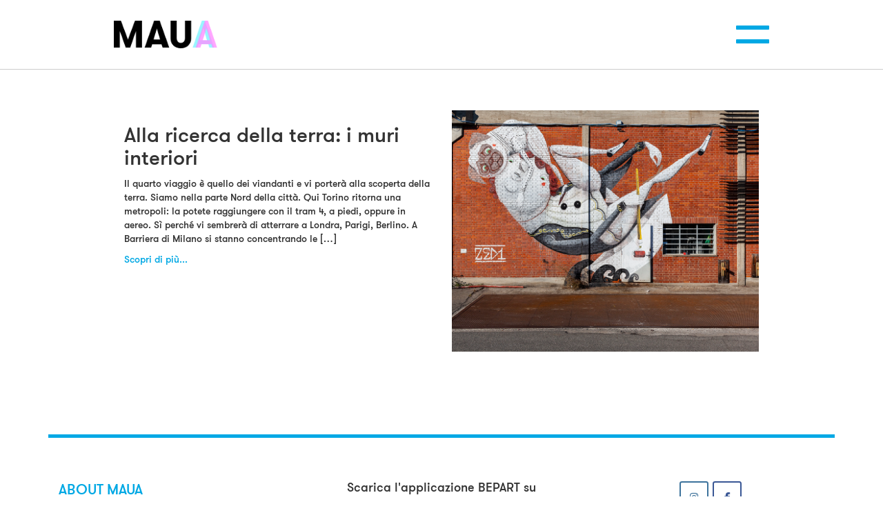

--- FILE ---
content_type: text/html; charset=UTF-8
request_url: https://mauamuseum.com/tag/falchera/
body_size: 8624
content:
<!DOCTYPE html>
<html>
  <head>
    <meta charset="utf-8">
    <meta http-equiv="X-UA-Compatible" content="IE=edge">
    <meta name="viewport" content="width=device-width, initial-scale=1.0, maximum-scale=1.0, user-scalable=no" />
    <meta name="description" content="">
    <meta name="author" content="">
    <meta name='robots' content='index, follow, max-image-preview:large, max-snippet:-1, max-video-preview:-1' />

	<!-- This site is optimized with the Yoast SEO plugin v26.7 - https://yoast.com/wordpress/plugins/seo/ -->
	<title>falchera Archivi - MAUA</title>
	<link rel="canonical" href="https://mauamuseum.com/tag/falchera/" />
	<meta property="og:locale" content="it_IT" />
	<meta property="og:type" content="article" />
	<meta property="og:title" content="falchera Archivi - MAUA" />
	<meta property="og:url" content="https://mauamuseum.com/tag/falchera/" />
	<meta property="og:site_name" content="MAUA" />
	<meta property="og:image" content="https://mauamuseum.com/wp-content/uploads/2019/03/maua-logo-top.png" />
	<meta property="og:image:width" content="180" />
	<meta property="og:image:height" content="120" />
	<meta property="og:image:type" content="image/png" />
	<meta name="twitter:card" content="summary_large_image" />
	<script type="application/ld+json" class="yoast-schema-graph">{"@context":"https://schema.org","@graph":[{"@type":"CollectionPage","@id":"https://mauamuseum.com/tag/falchera/","url":"https://mauamuseum.com/tag/falchera/","name":"falchera Archivi - MAUA","isPartOf":{"@id":"https://mauamuseum.com/#website"},"primaryImageOfPage":{"@id":"https://mauamuseum.com/tag/falchera/#primaryimage"},"image":{"@id":"https://mauamuseum.com/tag/falchera/#primaryimage"},"thumbnailUrl":"https://mauamuseum.com/wp-content/uploads/2019/04/364_ST_Zed1-AR_Daria-Volante-PH_A-Schezzi-F-Anaclerio.jpg","breadcrumb":{"@id":"https://mauamuseum.com/tag/falchera/#breadcrumb"},"inLanguage":"it-IT"},{"@type":"ImageObject","inLanguage":"it-IT","@id":"https://mauamuseum.com/tag/falchera/#primaryimage","url":"https://mauamuseum.com/wp-content/uploads/2019/04/364_ST_Zed1-AR_Daria-Volante-PH_A-Schezzi-F-Anaclerio.jpg","contentUrl":"https://mauamuseum.com/wp-content/uploads/2019/04/364_ST_Zed1-AR_Daria-Volante-PH_A-Schezzi-F-Anaclerio.jpg","width":1080,"height":720},{"@type":"BreadcrumbList","@id":"https://mauamuseum.com/tag/falchera/#breadcrumb","itemListElement":[{"@type":"ListItem","position":1,"name":"Home","item":"https://mauamuseum.com/"},{"@type":"ListItem","position":2,"name":"falchera"}]},{"@type":"WebSite","@id":"https://mauamuseum.com/#website","url":"https://mauamuseum.com/","name":"MAUA","description":"Museo di Arte Urbana Aumentata","publisher":{"@id":"https://mauamuseum.com/#organization"},"potentialAction":[{"@type":"SearchAction","target":{"@type":"EntryPoint","urlTemplate":"https://mauamuseum.com/?s={search_term_string}"},"query-input":{"@type":"PropertyValueSpecification","valueRequired":true,"valueName":"search_term_string"}}],"inLanguage":"it-IT"},{"@type":"Organization","@id":"https://mauamuseum.com/#organization","name":"Maua Museum","url":"https://mauamuseum.com/","logo":{"@type":"ImageObject","inLanguage":"it-IT","@id":"https://mauamuseum.com/#/schema/logo/image/","url":"https://mauamuseum.com/wp-content/uploads/2019/03/maua-logo-top.png","contentUrl":"https://mauamuseum.com/wp-content/uploads/2019/03/maua-logo-top.png","width":180,"height":120,"caption":"Maua Museum"},"image":{"@id":"https://mauamuseum.com/#/schema/logo/image/"},"sameAs":["https://www.facebook.com/MAUA.museo.arte.urbana.aumentata/"]}]}</script>
	<!-- / Yoast SEO plugin. -->


<link rel="alternate" type="application/rss+xml" title="MAUA &raquo; Feed" href="https://mauamuseum.com/feed/" />
<link rel="alternate" type="application/rss+xml" title="MAUA &raquo; Feed dei commenti" href="https://mauamuseum.com/comments/feed/" />
<link rel="alternate" type="application/rss+xml" title="MAUA &raquo; falchera Feed del tag" href="https://mauamuseum.com/tag/falchera/feed/" />
<style id='wp-img-auto-sizes-contain-inline-css' type='text/css'>
img:is([sizes=auto i],[sizes^="auto," i]){contain-intrinsic-size:3000px 1500px}
/*# sourceURL=wp-img-auto-sizes-contain-inline-css */
</style>
<style id='wp-block-library-inline-css' type='text/css'>
:root{--wp-block-synced-color:#7a00df;--wp-block-synced-color--rgb:122,0,223;--wp-bound-block-color:var(--wp-block-synced-color);--wp-editor-canvas-background:#ddd;--wp-admin-theme-color:#007cba;--wp-admin-theme-color--rgb:0,124,186;--wp-admin-theme-color-darker-10:#006ba1;--wp-admin-theme-color-darker-10--rgb:0,107,160.5;--wp-admin-theme-color-darker-20:#005a87;--wp-admin-theme-color-darker-20--rgb:0,90,135;--wp-admin-border-width-focus:2px}@media (min-resolution:192dpi){:root{--wp-admin-border-width-focus:1.5px}}.wp-element-button{cursor:pointer}:root .has-very-light-gray-background-color{background-color:#eee}:root .has-very-dark-gray-background-color{background-color:#313131}:root .has-very-light-gray-color{color:#eee}:root .has-very-dark-gray-color{color:#313131}:root .has-vivid-green-cyan-to-vivid-cyan-blue-gradient-background{background:linear-gradient(135deg,#00d084,#0693e3)}:root .has-purple-crush-gradient-background{background:linear-gradient(135deg,#34e2e4,#4721fb 50%,#ab1dfe)}:root .has-hazy-dawn-gradient-background{background:linear-gradient(135deg,#faaca8,#dad0ec)}:root .has-subdued-olive-gradient-background{background:linear-gradient(135deg,#fafae1,#67a671)}:root .has-atomic-cream-gradient-background{background:linear-gradient(135deg,#fdd79a,#004a59)}:root .has-nightshade-gradient-background{background:linear-gradient(135deg,#330968,#31cdcf)}:root .has-midnight-gradient-background{background:linear-gradient(135deg,#020381,#2874fc)}:root{--wp--preset--font-size--normal:16px;--wp--preset--font-size--huge:42px}.has-regular-font-size{font-size:1em}.has-larger-font-size{font-size:2.625em}.has-normal-font-size{font-size:var(--wp--preset--font-size--normal)}.has-huge-font-size{font-size:var(--wp--preset--font-size--huge)}.has-text-align-center{text-align:center}.has-text-align-left{text-align:left}.has-text-align-right{text-align:right}.has-fit-text{white-space:nowrap!important}#end-resizable-editor-section{display:none}.aligncenter{clear:both}.items-justified-left{justify-content:flex-start}.items-justified-center{justify-content:center}.items-justified-right{justify-content:flex-end}.items-justified-space-between{justify-content:space-between}.screen-reader-text{border:0;clip-path:inset(50%);height:1px;margin:-1px;overflow:hidden;padding:0;position:absolute;width:1px;word-wrap:normal!important}.screen-reader-text:focus{background-color:#ddd;clip-path:none;color:#444;display:block;font-size:1em;height:auto;left:5px;line-height:normal;padding:15px 23px 14px;text-decoration:none;top:5px;width:auto;z-index:100000}html :where(.has-border-color){border-style:solid}html :where([style*=border-top-color]){border-top-style:solid}html :where([style*=border-right-color]){border-right-style:solid}html :where([style*=border-bottom-color]){border-bottom-style:solid}html :where([style*=border-left-color]){border-left-style:solid}html :where([style*=border-width]){border-style:solid}html :where([style*=border-top-width]){border-top-style:solid}html :where([style*=border-right-width]){border-right-style:solid}html :where([style*=border-bottom-width]){border-bottom-style:solid}html :where([style*=border-left-width]){border-left-style:solid}html :where(img[class*=wp-image-]){height:auto;max-width:100%}:where(figure){margin:0 0 1em}html :where(.is-position-sticky){--wp-admin--admin-bar--position-offset:var(--wp-admin--admin-bar--height,0px)}@media screen and (max-width:600px){html :where(.is-position-sticky){--wp-admin--admin-bar--position-offset:0px}}

/*# sourceURL=wp-block-library-inline-css */
</style><style id='global-styles-inline-css' type='text/css'>
:root{--wp--preset--aspect-ratio--square: 1;--wp--preset--aspect-ratio--4-3: 4/3;--wp--preset--aspect-ratio--3-4: 3/4;--wp--preset--aspect-ratio--3-2: 3/2;--wp--preset--aspect-ratio--2-3: 2/3;--wp--preset--aspect-ratio--16-9: 16/9;--wp--preset--aspect-ratio--9-16: 9/16;--wp--preset--color--black: #000000;--wp--preset--color--cyan-bluish-gray: #abb8c3;--wp--preset--color--white: #ffffff;--wp--preset--color--pale-pink: #f78da7;--wp--preset--color--vivid-red: #cf2e2e;--wp--preset--color--luminous-vivid-orange: #ff6900;--wp--preset--color--luminous-vivid-amber: #fcb900;--wp--preset--color--light-green-cyan: #7bdcb5;--wp--preset--color--vivid-green-cyan: #00d084;--wp--preset--color--pale-cyan-blue: #8ed1fc;--wp--preset--color--vivid-cyan-blue: #0693e3;--wp--preset--color--vivid-purple: #9b51e0;--wp--preset--gradient--vivid-cyan-blue-to-vivid-purple: linear-gradient(135deg,rgb(6,147,227) 0%,rgb(155,81,224) 100%);--wp--preset--gradient--light-green-cyan-to-vivid-green-cyan: linear-gradient(135deg,rgb(122,220,180) 0%,rgb(0,208,130) 100%);--wp--preset--gradient--luminous-vivid-amber-to-luminous-vivid-orange: linear-gradient(135deg,rgb(252,185,0) 0%,rgb(255,105,0) 100%);--wp--preset--gradient--luminous-vivid-orange-to-vivid-red: linear-gradient(135deg,rgb(255,105,0) 0%,rgb(207,46,46) 100%);--wp--preset--gradient--very-light-gray-to-cyan-bluish-gray: linear-gradient(135deg,rgb(238,238,238) 0%,rgb(169,184,195) 100%);--wp--preset--gradient--cool-to-warm-spectrum: linear-gradient(135deg,rgb(74,234,220) 0%,rgb(151,120,209) 20%,rgb(207,42,186) 40%,rgb(238,44,130) 60%,rgb(251,105,98) 80%,rgb(254,248,76) 100%);--wp--preset--gradient--blush-light-purple: linear-gradient(135deg,rgb(255,206,236) 0%,rgb(152,150,240) 100%);--wp--preset--gradient--blush-bordeaux: linear-gradient(135deg,rgb(254,205,165) 0%,rgb(254,45,45) 50%,rgb(107,0,62) 100%);--wp--preset--gradient--luminous-dusk: linear-gradient(135deg,rgb(255,203,112) 0%,rgb(199,81,192) 50%,rgb(65,88,208) 100%);--wp--preset--gradient--pale-ocean: linear-gradient(135deg,rgb(255,245,203) 0%,rgb(182,227,212) 50%,rgb(51,167,181) 100%);--wp--preset--gradient--electric-grass: linear-gradient(135deg,rgb(202,248,128) 0%,rgb(113,206,126) 100%);--wp--preset--gradient--midnight: linear-gradient(135deg,rgb(2,3,129) 0%,rgb(40,116,252) 100%);--wp--preset--font-size--small: 13px;--wp--preset--font-size--medium: 20px;--wp--preset--font-size--large: 36px;--wp--preset--font-size--x-large: 42px;--wp--preset--spacing--20: 0.44rem;--wp--preset--spacing--30: 0.67rem;--wp--preset--spacing--40: 1rem;--wp--preset--spacing--50: 1.5rem;--wp--preset--spacing--60: 2.25rem;--wp--preset--spacing--70: 3.38rem;--wp--preset--spacing--80: 5.06rem;--wp--preset--shadow--natural: 6px 6px 9px rgba(0, 0, 0, 0.2);--wp--preset--shadow--deep: 12px 12px 50px rgba(0, 0, 0, 0.4);--wp--preset--shadow--sharp: 6px 6px 0px rgba(0, 0, 0, 0.2);--wp--preset--shadow--outlined: 6px 6px 0px -3px rgb(255, 255, 255), 6px 6px rgb(0, 0, 0);--wp--preset--shadow--crisp: 6px 6px 0px rgb(0, 0, 0);}:where(.is-layout-flex){gap: 0.5em;}:where(.is-layout-grid){gap: 0.5em;}body .is-layout-flex{display: flex;}.is-layout-flex{flex-wrap: wrap;align-items: center;}.is-layout-flex > :is(*, div){margin: 0;}body .is-layout-grid{display: grid;}.is-layout-grid > :is(*, div){margin: 0;}:where(.wp-block-columns.is-layout-flex){gap: 2em;}:where(.wp-block-columns.is-layout-grid){gap: 2em;}:where(.wp-block-post-template.is-layout-flex){gap: 1.25em;}:where(.wp-block-post-template.is-layout-grid){gap: 1.25em;}.has-black-color{color: var(--wp--preset--color--black) !important;}.has-cyan-bluish-gray-color{color: var(--wp--preset--color--cyan-bluish-gray) !important;}.has-white-color{color: var(--wp--preset--color--white) !important;}.has-pale-pink-color{color: var(--wp--preset--color--pale-pink) !important;}.has-vivid-red-color{color: var(--wp--preset--color--vivid-red) !important;}.has-luminous-vivid-orange-color{color: var(--wp--preset--color--luminous-vivid-orange) !important;}.has-luminous-vivid-amber-color{color: var(--wp--preset--color--luminous-vivid-amber) !important;}.has-light-green-cyan-color{color: var(--wp--preset--color--light-green-cyan) !important;}.has-vivid-green-cyan-color{color: var(--wp--preset--color--vivid-green-cyan) !important;}.has-pale-cyan-blue-color{color: var(--wp--preset--color--pale-cyan-blue) !important;}.has-vivid-cyan-blue-color{color: var(--wp--preset--color--vivid-cyan-blue) !important;}.has-vivid-purple-color{color: var(--wp--preset--color--vivid-purple) !important;}.has-black-background-color{background-color: var(--wp--preset--color--black) !important;}.has-cyan-bluish-gray-background-color{background-color: var(--wp--preset--color--cyan-bluish-gray) !important;}.has-white-background-color{background-color: var(--wp--preset--color--white) !important;}.has-pale-pink-background-color{background-color: var(--wp--preset--color--pale-pink) !important;}.has-vivid-red-background-color{background-color: var(--wp--preset--color--vivid-red) !important;}.has-luminous-vivid-orange-background-color{background-color: var(--wp--preset--color--luminous-vivid-orange) !important;}.has-luminous-vivid-amber-background-color{background-color: var(--wp--preset--color--luminous-vivid-amber) !important;}.has-light-green-cyan-background-color{background-color: var(--wp--preset--color--light-green-cyan) !important;}.has-vivid-green-cyan-background-color{background-color: var(--wp--preset--color--vivid-green-cyan) !important;}.has-pale-cyan-blue-background-color{background-color: var(--wp--preset--color--pale-cyan-blue) !important;}.has-vivid-cyan-blue-background-color{background-color: var(--wp--preset--color--vivid-cyan-blue) !important;}.has-vivid-purple-background-color{background-color: var(--wp--preset--color--vivid-purple) !important;}.has-black-border-color{border-color: var(--wp--preset--color--black) !important;}.has-cyan-bluish-gray-border-color{border-color: var(--wp--preset--color--cyan-bluish-gray) !important;}.has-white-border-color{border-color: var(--wp--preset--color--white) !important;}.has-pale-pink-border-color{border-color: var(--wp--preset--color--pale-pink) !important;}.has-vivid-red-border-color{border-color: var(--wp--preset--color--vivid-red) !important;}.has-luminous-vivid-orange-border-color{border-color: var(--wp--preset--color--luminous-vivid-orange) !important;}.has-luminous-vivid-amber-border-color{border-color: var(--wp--preset--color--luminous-vivid-amber) !important;}.has-light-green-cyan-border-color{border-color: var(--wp--preset--color--light-green-cyan) !important;}.has-vivid-green-cyan-border-color{border-color: var(--wp--preset--color--vivid-green-cyan) !important;}.has-pale-cyan-blue-border-color{border-color: var(--wp--preset--color--pale-cyan-blue) !important;}.has-vivid-cyan-blue-border-color{border-color: var(--wp--preset--color--vivid-cyan-blue) !important;}.has-vivid-purple-border-color{border-color: var(--wp--preset--color--vivid-purple) !important;}.has-vivid-cyan-blue-to-vivid-purple-gradient-background{background: var(--wp--preset--gradient--vivid-cyan-blue-to-vivid-purple) !important;}.has-light-green-cyan-to-vivid-green-cyan-gradient-background{background: var(--wp--preset--gradient--light-green-cyan-to-vivid-green-cyan) !important;}.has-luminous-vivid-amber-to-luminous-vivid-orange-gradient-background{background: var(--wp--preset--gradient--luminous-vivid-amber-to-luminous-vivid-orange) !important;}.has-luminous-vivid-orange-to-vivid-red-gradient-background{background: var(--wp--preset--gradient--luminous-vivid-orange-to-vivid-red) !important;}.has-very-light-gray-to-cyan-bluish-gray-gradient-background{background: var(--wp--preset--gradient--very-light-gray-to-cyan-bluish-gray) !important;}.has-cool-to-warm-spectrum-gradient-background{background: var(--wp--preset--gradient--cool-to-warm-spectrum) !important;}.has-blush-light-purple-gradient-background{background: var(--wp--preset--gradient--blush-light-purple) !important;}.has-blush-bordeaux-gradient-background{background: var(--wp--preset--gradient--blush-bordeaux) !important;}.has-luminous-dusk-gradient-background{background: var(--wp--preset--gradient--luminous-dusk) !important;}.has-pale-ocean-gradient-background{background: var(--wp--preset--gradient--pale-ocean) !important;}.has-electric-grass-gradient-background{background: var(--wp--preset--gradient--electric-grass) !important;}.has-midnight-gradient-background{background: var(--wp--preset--gradient--midnight) !important;}.has-small-font-size{font-size: var(--wp--preset--font-size--small) !important;}.has-medium-font-size{font-size: var(--wp--preset--font-size--medium) !important;}.has-large-font-size{font-size: var(--wp--preset--font-size--large) !important;}.has-x-large-font-size{font-size: var(--wp--preset--font-size--x-large) !important;}
/*# sourceURL=global-styles-inline-css */
</style>

<style id='classic-theme-styles-inline-css' type='text/css'>
/*! This file is auto-generated */
.wp-block-button__link{color:#fff;background-color:#32373c;border-radius:9999px;box-shadow:none;text-decoration:none;padding:calc(.667em + 2px) calc(1.333em + 2px);font-size:1.125em}.wp-block-file__button{background:#32373c;color:#fff;text-decoration:none}
/*# sourceURL=/wp-includes/css/classic-themes.min.css */
</style>
<link rel='stylesheet' id='bootstrap-css' href='https://mauamuseum.com/wp-content/themes/maua/assets/css/bootstrap.css?ver=6.9' type='text/css' media='all' />
<link rel='stylesheet' id='bootstrap-theme-css' href='https://mauamuseum.com/wp-content/themes/maua/assets/css/bootstrap-theme.css?ver=6.9' type='text/css' media='all' />
<link rel='stylesheet' id='owl-carousel-css' href='https://mauamuseum.com/wp-content/themes/maua/assets/plugin/dist/assets/owl.carousel.min.css?ver=6.9' type='text/css' media='all' />
<link rel='stylesheet' id='owl-carousel-theme-css' href='https://mauamuseum.com/wp-content/themes/maua/assets/plugin/dist/assets/owl.theme.default.min.css?ver=6.9' type='text/css' media='all' />
<link rel='stylesheet' id='maua-css' href='https://mauamuseum.com/wp-content/themes/maua/style.css?ver=6.9' type='text/css' media='all' />
<!--n2css--><!--n2js--><script type="text/javascript" id="jquery-core-js-extra">
/* <![CDATA[ */
var maua_ajax = {"ajaxurl":"https://mauamuseum.com/wp-admin/admin-ajax.php"};
//# sourceURL=jquery-core-js-extra
/* ]]> */
</script>
<script type="text/javascript" src="https://mauamuseum.com/wp-includes/js/jquery/jquery.min.js?ver=3.7.1" id="jquery-core-js"></script>
<script type="text/javascript" src="https://mauamuseum.com/wp-includes/js/jquery/jquery-migrate.min.js?ver=3.4.1" id="jquery-migrate-js"></script>
<link rel="https://api.w.org/" href="https://mauamuseum.com/wp-json/" /><link rel="alternate" title="JSON" type="application/json" href="https://mauamuseum.com/wp-json/wp/v2/tags/97" /><link rel="EditURI" type="application/rsd+xml" title="RSD" href="https://mauamuseum.com/xmlrpc.php?rsd" />
<meta name="generator" content="WordPress 6.9" />
<link rel="icon" href="https://mauamuseum.com/wp-content/uploads/2019/03/cropped-maua-logo-top-1-32x32.png" sizes="32x32" />
<link rel="icon" href="https://mauamuseum.com/wp-content/uploads/2019/03/cropped-maua-logo-top-1-192x192.png" sizes="192x192" />
<link rel="apple-touch-icon" href="https://mauamuseum.com/wp-content/uploads/2019/03/cropped-maua-logo-top-1-180x180.png" />
<meta name="msapplication-TileImage" content="https://mauamuseum.com/wp-content/uploads/2019/03/cropped-maua-logo-top-1-270x270.png" />
    <!-- HTML5 shim and Respond.js for IE8 support of HTML5 elements and media queries -->
    <!--[if lt IE 9]>
      <script src="https://oss.maxcdn.com/html5shiv/3.7.3/html5shiv.min.js"></script>
      <script src="https://oss.maxcdn.com/respond/1.4.2/respond.min.js"></script>
    <![endif]-->
    <script id="mcjs">!function(c,h,i,m,p){m=c.createElement(h),p=c.getElementsByTagName(h)[0],m.async=1,m.src=i,p.parentNode.insertBefore(m,p)}(document,"script","https://chimpstatic.com/mcjs-connected/js/users/56936022439afa5e8876d8471/f42ddf1ff333a32ccbee6b653.js");</script>
  <link rel='stylesheet' id='sow-headline-default-c93d0ad5bdeb-css' href='https://mauamuseum.com/wp-content/uploads/siteorigin-widgets/sow-headline-default-c93d0ad5bdeb.css?ver=6.9' type='text/css' media='all' />
<link rel='stylesheet' id='sow-image-default-c67d20f9f743-css' href='https://mauamuseum.com/wp-content/uploads/siteorigin-widgets/sow-image-default-c67d20f9f743.css?ver=6.9' type='text/css' media='all' />
<link rel='stylesheet' id='sow-social-media-buttons-wire-d92302a541b8-css' href='https://mauamuseum.com/wp-content/uploads/siteorigin-widgets/sow-social-media-buttons-wire-d92302a541b8.css?ver=6.9' type='text/css' media='all' />
<link rel='stylesheet' id='siteorigin-widget-icon-font-fontawesome-css' href='https://mauamuseum.com/wp-content/plugins/so-widgets-bundle/icons/fontawesome/style.css?ver=6.9' type='text/css' media='all' />
<link rel='stylesheet' id='siteorigin-panels-front-css' href='https://mauamuseum.com/wp-content/plugins/siteorigin-panels/css/front-flex.min.css?ver=2.33.5' type='text/css' media='all' />
</head>

  <body class=" loading">
    <div id="loading">
      <div class="loader text-center"><div class="lds-ring"><div></div><div></div><div></div><div></div></div></div>
    </div>
    <nav class="navbar navbar-fixed-top main-nav">
      <div class="container">
        <div class="navbar-header">
          <button class="navbar-toggle collapsed" type="button" data-target="#modalNavigation" data-toggle="modal">
            <span class="sr-only">Toggle navigation</span>
            <span class="icon-bar top-bar"></span>
            <span class="icon-bar middle-bar"></span>
            <span class="icon-bar bottom-bar"></span>
          </button>
          <a class="navbar-brand" href="https://mauamuseum.com">
            <img src="https://mauamuseum.com/wp-content/uploads/2019/03/maua-logo-top.png" alt="logo">          </a>
        </div>
      </div>
    </nav>
    <div class="modal fade modal-fullscreen-menu" id="modalNavigation" role="dialog" tabindex="-1">
      <div class="modal-dialog">
        <nav id="menu-menu-1" class="list-group"><a class="list-group-item" href="https://mauamuseum.com/about-us/">About MAUA</a>
<a class="list-group-item" href="/cities/">MAUA in città</a>
<a class="list-group-item" href="https://mauamuseum.com/works/">Le Opere</a>
<a class="list-group-item" href="https://mauamuseum.com/news/">News</a>
<a class="list-group-item" href="https://mauamuseum.com/contatti/">Contatti</a>
</nav>        <br>
        <!--
        <nav class="lang-selector">
          <a href="#">ITA</a> / <span>ENG</span>
        </nav>
        -->
      </div>
    </div>
  <section class="site-content-area">
    <div class="archive container">
              <div class="row article-loop">
	<div class="col-md-6">
		<h2 class="article-title">
			Alla ricerca della terra: i muri interiori		</h2>
		<div class="article-excerpt">
			<p>Il quarto viaggio è quello dei viandanti e vi porterà alla scoperta della terra. Siamo nella parte Nord della città. Qui Torino ritorna una metropoli: la potete raggiungere con il tram 4, a piedi, oppure in aereo. Sì perché vi sembrerà di atterrare a Londra, Parigi, Berlino. A Barriera di Milano si stanno concentrando le [&hellip;]</p>
		</div>
		<a href="https://mauamuseum.com/alla-ricerca-della-terra-i-muri-interiori/">
			Scopri di più...		</a>
	</div>
	<div class="col-md-6">
		<div class="article-thumb">
			<img width="1080" height="720" src="https://mauamuseum.com/wp-content/uploads/2019/04/364_ST_Zed1-AR_Daria-Volante-PH_A-Schezzi-F-Anaclerio.jpg" class="attachment-post-thumbnail size-post-thumbnail wp-post-image" alt="" decoding="async" fetchpriority="high" srcset="https://mauamuseum.com/wp-content/uploads/2019/04/364_ST_Zed1-AR_Daria-Volante-PH_A-Schezzi-F-Anaclerio.jpg 1080w, https://mauamuseum.com/wp-content/uploads/2019/04/364_ST_Zed1-AR_Daria-Volante-PH_A-Schezzi-F-Anaclerio-300x200.jpg 300w, https://mauamuseum.com/wp-content/uploads/2019/04/364_ST_Zed1-AR_Daria-Volante-PH_A-Schezzi-F-Anaclerio-768x512.jpg 768w, https://mauamuseum.com/wp-content/uploads/2019/04/364_ST_Zed1-AR_Daria-Volante-PH_A-Schezzi-F-Anaclerio-1024x683.jpg 1024w, https://mauamuseum.com/wp-content/uploads/2019/04/364_ST_Zed1-AR_Daria-Volante-PH_A-Schezzi-F-Anaclerio-272x182.jpg 272w" sizes="(max-width: 1080px) 100vw, 1080px" />		</div>
	</div>
</div>          </div>
  </section>
  <script type="text/javascript">
    jQuery($ => {
      $('.filters select').change(function(e) {
        $('.filters').submit();
      });
      $('.filters').submit(function(e) {
        e.preventDefault();
        let data = $(this).find(':input').filter((index, element) => {
            return $(element).val() != '';
        }).serialize();
        let url = location.protocol + '//' + location.host + location.pathname + '?' + data;
        $('.page').load(url+' .article-loop');
        location.hash = data;
      });
      if(location.hash) {
        let url = location.protocol + '//' + location.host + location.pathname + '?' + location.hash.substr(1);
        location.hash.substr(1).split('&').forEach(el => {
          let t = el.split('=');
          $(`[name="${t[0]}"]`).val(urlDecode(t[1]));
        });
        $('.page').load(url+' .article-loop');
      }
    });
  </script>
    <footer class="container">
      <div class="row">
        <div class="col-md-12">
          <div id="siteorigin-panels-builder-2" class="widget widget_siteorigin-panels-builder"><div id="pl-w5ca79c935f05a"  class="panel-layout" ><div id="pg-w5ca79c935f05a-0"  class="panel-grid panel-no-style" ><div id="pgc-w5ca79c935f05a-0-0"  class="panel-grid-cell" ><div id="panel-w5ca79c935f05a-0-0-0" class="so-panel widget widget_nav_menu panel-first-child panel-last-child" data-index="0" ><div class="footer-menu panel-widget-style panel-widget-style-for-w5ca79c935f05a-0-0-0" ><div class="menu-menu-1-container"><ul id="menu-menu-2" class="menu"><li class="menu-item menu-item-type-post_type menu-item-object-page menu-item-399"><a href="https://mauamuseum.com/about-us/">About MAUA</a></li>
<li class="menu-item menu-item-type-custom menu-item-object-custom menu-item-531"><a href="/cities/">MAUA in città</a></li>
<li class="menu-item menu-item-type-post_type_archive menu-item-object-work menu-item-408"><a href="https://mauamuseum.com/works/">Le Opere</a></li>
<li class="menu-item menu-item-type-post_type menu-item-object-page current_page_parent menu-item-537"><a href="https://mauamuseum.com/news/">News</a></li>
<li class="menu-item menu-item-type-post_type menu-item-object-page menu-item-534"><a href="https://mauamuseum.com/contatti/">Contatti</a></li>
</ul></div></div></div></div><div id="pgc-w5ca79c935f05a-0-1"  class="panel-grid-cell" ><div id="panel-w5ca79c935f05a-0-1-0" class="so-panel widget widget_sow-headline panel-first-child" data-index="1" ><div
			
			class="so-widget-sow-headline so-widget-sow-headline-default-c93d0ad5bdeb"
			
		><div class="sow-headline-container ">
							<h4 class="sow-headline">
						Scarica l'applicazione BEPART su						</h4>
						</div>
</div></div><div id="panel-w5ca79c935f05a-0-1-1" class="so-panel widget widget_sow-image" data-index="2" ><div class="panel-widget-style panel-widget-style-for-w5ca79c935f05a-0-1-1" ><div
			
			class="so-widget-sow-image so-widget-sow-image-default-c67d20f9f743"
			
		>
<div class="sow-image-container">
			<a href="https://play.google.com/store/apps/details?id=com.Bepart.BepartApp"
			target="_blank" rel="noopener noreferrer" 		>
			<img 
	src="https://mauamuseum.com/wp-content/uploads/2019/04/google-play.png" width="342" height="120" srcset="https://mauamuseum.com/wp-content/uploads/2019/04/google-play.png 342w, https://mauamuseum.com/wp-content/uploads/2019/04/google-play-300x105.png 300w" sizes="(max-width: 342px) 100vw, 342px" alt="" decoding="async" loading="lazy" 		class="so-widget-image"/>
			</a></div>

</div></div></div><div id="panel-w5ca79c935f05a-0-1-2" class="so-panel widget widget_sow-image panel-last-child" data-index="3" ><div class="panel-widget-style panel-widget-style-for-w5ca79c935f05a-0-1-2" ><div
			
			class="so-widget-sow-image so-widget-sow-image-default-c67d20f9f743"
			
		>
<div class="sow-image-container">
			<a href="https://itunes.apple.com/it/app/bepart/id1038423533?mt=8#"
			target="_blank" rel="noopener noreferrer" 		>
			<img 
	src="https://mauamuseum.com/wp-content/uploads/2019/04/app-store.png" width="342" height="120" srcset="https://mauamuseum.com/wp-content/uploads/2019/04/app-store.png 342w, https://mauamuseum.com/wp-content/uploads/2019/04/app-store-300x105.png 300w" sizes="(max-width: 342px) 100vw, 342px" alt="" decoding="async" loading="lazy" 		class="so-widget-image"/>
			</a></div>

</div></div></div></div><div id="pgc-w5ca79c935f05a-0-2"  class="panel-grid-cell" ><div id="panel-w5ca79c935f05a-0-2-0" class="so-panel widget widget_sow-social-media-buttons panel-first-child" data-index="4" ><div
			
			class="so-widget-sow-social-media-buttons so-widget-sow-social-media-buttons-wire-d92302a541b8"
			
		>

<div class="social-media-button-container">
	
		<a 
		class="ow-button-hover sow-social-media-button-instagram-0 sow-social-media-button" title="MAUA on Instagram" aria-label="MAUA on Instagram" target="_blank" rel="noopener noreferrer" href="https://www.instagram.com/maua.museum/" 		>
			<span>
								<span class="sow-icon-fontawesome sow-fab" data-sow-icon="&#xf16d;"
		 
		aria-hidden="true"></span>							</span>
		</a>
	
		<a 
		class="ow-button-hover sow-social-media-button-facebook-0 sow-social-media-button" title="MAUA on Facebook" aria-label="MAUA on Facebook" target="_blank" rel="noopener noreferrer" href="https://www.facebook.com/MAUA.museo.arte.urbana.aumentata/" 		>
			<span>
								<span class="sow-icon-fontawesome sow-fab" data-sow-icon="&#xf39e;"
		 
		aria-hidden="true"></span>							</span>
		</a>
	</div>
</div></div><div id="panel-w5ca79c935f05a-0-2-1" class="so-panel widget widget_sow-editor" data-index="5" ><div
			
			class="so-widget-sow-editor so-widget-sow-editor-base"
			
		>
<div class="siteorigin-widget-tinymce textwidget">
	<h4 style="text-align: center;">Iscriviti alla newsletter di Maua per tenerti sempre informato sulle ultime novità.<br />
Inserisci qui sotto il tuo indirizzo e-mail</h4>
</div>
</div></div><div id="panel-w5ca79c935f05a-0-2-2" class="widget_text so-panel widget widget_custom_html panel-last-child" data-index="6" ><div class="textwidget custom-html-widget"><!-- Begin Mailchimp Signup Form -->
<link href="//cdn-images.mailchimp.com/embedcode/horizontal-slim-10_7.css" rel="stylesheet" type="text/css">
<style type="text/css">
	#mc_embed_signup{background:#fff; clear:left; font:14px Helvetica,Arial,sans-serif; width:100%;}
	#mc-embedded-subscribe-form input[type="checkbox"]{display: inline; width: auto;margin-right: 10px;}
	#mergeRow-gdpr {margin-top: 20px;}
	#mergeRow-gdpr fieldset label {font-weight: normal;}
	#mc-embedded-subscribe-form .mc_fieldset{border:none;min-height: 0px;padding-bottom:0px;}
</style>
<div id="mc_embed_signup">
<form action="https://bepart.us11.list-manage.com/subscribe/post?u=56936022439afa5e8876d8471&amp;id=b6bf22f437" method="post" id="mc-embedded-subscribe-form" name="mc-embedded-subscribe-form" class="validate" target="_blank" novalidate>
	<div id="mc_embed_signup_scroll">
		<input type="email" value="" name="EMAIL" class="email" id="mce-EMAIL" placeholder="email address" required>
			<div style="position: absolute; left: -5000px;" aria-hidden="true"><input type="text" name="b_56936022439afa5e8876d8471_b6bf22f437" tabindex="-1" value=""></div>
			<div class="clear"><input type="submit" value="Subscribe" name="subscribe" id="mc-embedded-subscribe" class="button"></div>
	</div>
</form>
</div>
</div></div></div></div></div></div>        </div>
      </div>
      <br>
      <br>
      <div class="row">
        <div class="col-md-12 text-center">
          <p class="copyright">
            <p><strong> Bepart &#8211; Società Cooperativa Impresa Sociale</strong><br />
Viale Liguria, 23 &#8211; 20143 Milano &#8211; P.I. e C.F. 08720810962</p>
          </p>
        </div>
      </div>
    </footer>
    <script type="speculationrules">
{"prefetch":[{"source":"document","where":{"and":[{"href_matches":"/*"},{"not":{"href_matches":["/wp-*.php","/wp-admin/*","/wp-content/uploads/*","/wp-content/*","/wp-content/plugins/*","/wp-content/themes/maua/*","/*\\?(.+)"]}},{"not":{"selector_matches":"a[rel~=\"nofollow\"]"}},{"not":{"selector_matches":".no-prefetch, .no-prefetch a"}}]},"eagerness":"conservative"}]}
</script>
<style media="all" id="siteorigin-panels-layouts-footer">/* Layout w5ca79c935f05a */ #pgc-w5ca79c935f05a-0-0 , #pgc-w5ca79c935f05a-0-1 , #pgc-w5ca79c935f05a-0-2 { width:33.3333%;width:calc(33.3333% - ( 0.66666666666667 * 30px ) ) } #pl-w5ca79c935f05a .so-panel { margin-bottom:30px } #pl-w5ca79c935f05a .so-panel:last-of-type { margin-bottom:0px } #pg-w5ca79c935f05a-0.panel-has-style > .panel-row-style, #pg-w5ca79c935f05a-0.panel-no-style { -webkit-align-items:flex-start;align-items:flex-start } #panel-w5ca79c935f05a-0-1-1> .panel-widget-style , #panel-w5ca79c935f05a-0-1-2> .panel-widget-style { width:150px;margin:auto } @media (max-width:780px){ #pg-w5ca79c935f05a-0.panel-no-style, #pg-w5ca79c935f05a-0.panel-has-style > .panel-row-style, #pg-w5ca79c935f05a-0 { -webkit-flex-direction:column;-ms-flex-direction:column;flex-direction:column } #pg-w5ca79c935f05a-0 > .panel-grid-cell , #pg-w5ca79c935f05a-0 > .panel-row-style > .panel-grid-cell { width:100%;margin-right:0 } #pgc-w5ca79c935f05a-0-0 , #pgc-w5ca79c935f05a-0-1 { margin-bottom:30px } #pl-w5ca79c935f05a .panel-grid-cell { padding:0 } #pl-w5ca79c935f05a .panel-grid .panel-grid-cell-empty { display:none } #pl-w5ca79c935f05a .panel-grid .panel-grid-cell-mobile-last { margin-bottom:0px }  } </style><script type="text/javascript" src="https://mauamuseum.com/wp-content/themes/maua/assets/js/bootstrap.min.js" id="bootstrap-js"></script>
<script type="text/javascript" src="https://mauamuseum.com/wp-content/themes/maua/assets/plugin/dist/owl.carousel.min.js" id="owl-carousel-js"></script>
<script type="text/javascript" src="https://mauamuseum.com/wp-content/themes/maua/assets/js/scripts.js" id="maua-js"></script>
  <script defer src="https://static.cloudflareinsights.com/beacon.min.js/vcd15cbe7772f49c399c6a5babf22c1241717689176015" integrity="sha512-ZpsOmlRQV6y907TI0dKBHq9Md29nnaEIPlkf84rnaERnq6zvWvPUqr2ft8M1aS28oN72PdrCzSjY4U6VaAw1EQ==" data-cf-beacon='{"version":"2024.11.0","token":"986d4dacdb704d09b61a405e595d4007","r":1,"server_timing":{"name":{"cfCacheStatus":true,"cfEdge":true,"cfExtPri":true,"cfL4":true,"cfOrigin":true,"cfSpeedBrain":true},"location_startswith":null}}' crossorigin="anonymous"></script>
</body>
</html>

--- FILE ---
content_type: text/css
request_url: https://mauamuseum.com/wp-content/themes/maua/style.css?ver=6.9
body_size: 3315
content:
@charset "UTF-8";
/*
Theme Name: Maua
Theme URI: https://github.com/drjest/maua-theme
Author: Simone Albano
Author URI: https://drjest.dev/
Description: Custom theme per MAUA 
Requires at least: WordPress 5.0
Version: 0.1
License: GNU General Public License v2 or later
License URI: LICENSE
Text Domain: maua
Tags: one-column, flexible-header, accessibility-ready, custom-colors, custom-menu, custom-logo, editor-style, featured-images, footer-widgets, rtl-language-support, sticky-post, threaded-comments, translation-ready
*/

/* =WordPress Core
-------------------------------------------------------------- */
.alignnone {
    margin: 5px 20px 20px 0;
}

.aligncenter,
div.aligncenter {
  display: block;
  margin: 5px auto 5px auto;
}

.alignright {
  float:right;
  margin: 5px 0 20px 20px;
}

.alignleft {
    float: left;
    margin: 5px 20px 20px 0;
}

a img.alignright {
    float: right;
    margin: 5px 0 20px 20px;
}

a img.alignnone {
    margin: 5px 20px 20px 0;
}

a img.alignleft {
    float: left;
    margin: 5px 20px 20px 0;
}

a img.aligncenter {
    display: block;
    margin-left: auto;
    margin-right: auto;
}

.wp-caption {
    background: #fff;
    border: 1px solid #f0f0f0;
    max-width: 96%; /* Image does not overflow the content area */
    padding: 5px 3px 10px;
    text-align: center;
}

.wp-caption.alignnone {
    margin: 5px 20px 20px 0;
}

.wp-caption.alignleft {
    margin: 5px 20px 20px 0;
}

.wp-caption.alignright {
    margin: 5px 0 20px 20px;
}

.wp-caption img {
    border: 0 none;
    height: auto;
    margin: 0;
    max-width: 98.5%;
    padding: 0;
    width: auto;
}

.wp-caption p.wp-caption-text {
    font-size: 11px;
    line-height: 17px;
    margin: 0;
    padding: 0 4px 5px;
}

/* Text meant only for screen readers. */
.screen-reader-text {
  border: 0;
  clip: rect(1px, 1px, 1px, 1px);
  clip-path: inset(50%);
  height: 1px;
  margin: -1px;
  overflow: hidden;
  padding: 0;
  position: absolute !important;
  width: 1px;
  word-wrap: normal !important; /* Many screen reader and browser combinations announce broken words as they would appear visually. */
}

.screen-reader-text:focus {
  background-color: #eee;
  clip: auto !important;
  clip-path: none;
  color: #444;
  display: block;
  font-size: 1em;
  height: auto;
  left: 5px;
  line-height: normal;
  padding: 15px 23px 14px;
  text-decoration: none;
  top: 5px;
  width: auto;
  z-index: 100000;
  /* Above WP toolbar. */
}



@font-face {
  font-family: "GT Walsheim Pro";
  src: url("assets/fonts/GT-Walsheim-Medium.eot");
  src: 
  url("assets/fonts/GT-Walsheim-Medium.woff") format("woff"),
  url("assets/fonts/GT-Walsheim-Medium.ttf") format("truetype");
}
@font-face {
  font-family: "GT Walsheim Pro Bold";
  src: url("assets/fonts/GT-Walsheim-Bold.eot");
  src: 
  url("assets/fonts/GT-Walsheim-Bold.woff") format("woff"),
  url("assets/fonts/GT-Walsheim-Bold.ttf") format("truetype");
}
body {
  padding-top: 100px;
}

#loading {
  position: fixed;
  top:0;
  left:0;
  background: #FFF;
  height: 100%;
  width: 100%;
  text-align: center;
  z-index: 9999;
  padding-top: calc( 50vh - 32px );
}
.lds-ring {
  display: inline-block;
  position: relative;
  margin:auto;
  width: 64px;
  height: 64px;
}
.lds-ring div {
  box-sizing: border-box;
  display: block;
  position: absolute;
  width: 51px;
  height: 51px;
  margin: 6px;
  border: 6px solid #cef;
  border-radius: 50%;
  animation: lds-ring 1.2s cubic-bezier(0.5, 0, 0.5, 1) infinite;
  border-color: #cef transparent transparent transparent;
}
.lds-ring div:nth-child(1) {
  animation-delay: -0.45s;
}
.lds-ring div:nth-child(2) {
  animation-delay: -0.3s;
}
.lds-ring div:nth-child(3) {
  animation-delay: -0.15s;
}
@keyframes lds-ring {
  0% {
    transform: rotate(0deg);
  }
  100% {
    transform: rotate(360deg);
  }
}


.main-nav {
  z-index: 1051;
  background: #FFF;
  border-bottom: 1px solid #CCC;
}
.navbar-brand {
  height: 100px;
  padding: 0;
  margin-left: 15px;
}
.navbar-brand img {
  max-height: 100%;
}
.navbar-header {
  float: none;
}
.navbar-toggle {
  display: block;
  float: right;
  border: none;
  background: transparent !important;
  margin: 30px 0;
  padding: 0;
  height: 40px;
  margin-right: 15px;
}
@media (min-width: 768px) {
  .navbar>.container .navbar-brand, .navbar>.container-fluid .navbar-brand {
    margin-left: 95px;
  }
  .navbar>.container .navbar-brand img, .navbar>.container-fluid .navbar-brand img {
    max-height: 100px;
  }
  .navbar-toggle {
    margin-right: 95px;
  }
}
.navbar-toggle:hover {
  background: transparent !important;
}
.navbar-toggle .icon-bar {
  background: #00a8e4;
  width: 48px;
  height: 6px;  
  transition: all 0.25s;
}
.navbar-toggle .middle-bar {
  opacity: 0!important;
}
.navbar ul li.no-home {
  display: none!important;
}
body.modal-open .navbar-toggle .top-bar {
  transform: rotate(45deg);
  transform-origin: 20% 50%;
}
body.modal-open .navbar-toggle .middle-bar {
  opacity: 0;
}
body.modal-open .navbar-toggle .bottom-bar {
  transform: rotate(-45deg);
  transform-origin: 20% 50%;
}
.modal-fullscreen-menu {
  background: #00a8e4;
}
.modal-fullscreen-menu .modal-dialog {
  margin: 0 auto;
  padding: 120px 0;
  width: 100%;
  max-width: 768px;
  display: flex;
  height: 100%;
  align-items: center;
}
.modal-fullscreen-menu .modal-content {
  background-color: transparent;
  box-shadow: none;
  border: none;
}
.modal-fullscreen-menu .list-group {
  text-align: center;
  margin: 0 auto;
  width: 100%;
  box-shadow: none;
  max-height: calc( 100vh - 240px );
  text-transform: uppercase;
}
.modal-fullscreen-menu .list-group a {
  font-size: 200%;
  font-weight: 200;
  letter-spacing: 0.05em;
  border: none;
  transition: all 0.25s ease;
  background-color: transparent;
  color: #000;
  padding: 4.5vh 0;
  height: 5vh;
  font-size: 5vh;
  line-height: 0;
  font-family: 'GT Walsheim Pro Bold';
}
.modal-fullscreen-menu .list-group a:before {
  content: '';
  position: absolute;
  top: 0;
  left: 0;
  width: 100%;
  height: 100%;
  background: #FFF;
  z-index: -1;
  opacity: 0;
  transform: scale3d(0.7, 1, 1);
  transition: transform 0.4s, opacity 0.4s;
}
.modal-fullscreen-menu .list-group a:hover {
  color: #000;
}
.modal-fullscreen-menu .list-group a:hover:before {
  transform: translate3d(0, 0, 0);
  opacity: 1;
}
.modal-fullscreen-menu .lang-selector {
  width: 100%;
  display: block;
  position: fixed;
  bottom: 0;
  text-align: center;
  height: 120px;
  line-height: 120px;
  color: #000;
  font-size: 18pt;
  font-family: 'GT Walsheim Pro Bold';
}
.modal-fullscreen-menu .lang-selector span {
  color: #000;
}
.modal-fullscreen-menu .lang-selector a {
  color: #98f6ff;
}
.page .loader {
  padding: 160px;
}
.maua-pagination {
  text-align: right;
  padding: 20px 0;
  font-size: 150%;
}
.news-page .maua-pagination {
  padding: 20px 110px;
}
.maua-works-slider {
  min-height: 400px;
  position: relative;
}
.maua-works-slider .item .item-img {
  max-width: 250px;
  margin: 25px auto;
}
.maua-works-slider .item .item-text {
  text-align: center;
  padding: 25px;
}
.maua-works-slider .item .item-text .work-title {
  color: #333;
  font-size: 20px;
  margin-bottom: 25px;
  display: inline-block;
}
.maua-works-slider .owl-prev,
.maua-works-slider .owl-next {
  position: absolute;
  top: 150px;
  left: 20px;
  font-size:0;
  cursor: pointer;
}
.maua-works-slider .owl-next {
  left: calc( 100% - 20px );
  transform: rotate(180deg);
}
.maua-works-slider .owl-prev:after, .maua-works-slider .owl-prev:before,
.maua-works-slider .owl-next:after, .maua-works-slider .owl-next:before {
  right: 100%;
  top: 50%;
  border: solid transparent;
  content: " ";
  height: 0;
  width: 0;
  position: absolute;
}
.maua-works-slider .owl-prev:after,
.maua-works-slider .owl-next:after {
  border-color: transparent;
  border-right-color: #FFF;
  border-width: 15px;
  margin-top: -15px;
}
.maua-works-slider .owl-prev:before,
.maua-works-slider .owl-next:before {
  border-color: rgba(194, 225, 245, 0);
  border-right-color: #00a8e5;
  border-width: 21px;
  margin-top: -21px;
}
@media(min-width: 1024px) {
  .maua-works-slider .owl-prev {
    left: 0px;
  }
  .maua-works-slider .owl-next {
    left: 100%;
  }
}

.home-news {
  width: 100%;
}

.home-news .widget-title {
  display: none;
}
.home-news ul {
  padding: 0;
  margin: 0;
  list-style: none;
}
.home-news ul li {
  width: 100%;
  position: relative;
  height: 180px;
  display: block;
  margin: 20px 0;
}
.home-news ul > li > a {
  position: absolute;
  top: 0;
  left: 0;
  height: 100%;
  width: 100%;
}
.home-news ul > li > a > .post-thumb > img {
  position: absolute;
  top: 0;
  left: 0;
  height: 100%;
  width: 100%;
  object-fit: cover;
  z-index: -1;
}
.home-news ul > li > a > .post-title,
.home-news ul > li > .post-categories {
  width: 100%;
  padding: 0 100px;
  position: absolute;
  display: block;
  background: rgba(0,168,229,.5); 
  left: 0;
  bottom: 0;
  height: 60px;
  transition: all .5s;
  z-index: 2;
  margin: 0;
  color: #FFF;
  display: flex;
  flex-direction: column;
  justify-content: center;
}
.home-news ul > li > .post-categories {
  left: 50%;
  text-align: right;
  background: transparent;
  width: 50%;
  pointer-events: none;
}
.home-news ul > li > .post-categories a {
  color: #FFF;
  display: inline;
  pointer-events: all;
}
.home-news ul > li:hover > a > .post-title,
.home-news ul > li:hover > .post-categories {
  height: 100%;
}
footer {
  margin-top: 60px;
  padding-bottom: 60px;
}
footer:before {
  height: 5px; 
  background: #00a8e5;
  width: 100%;
  content: ' ';
  margin: 60px auto;
}
footer .copyright {
  color: #00a8e5;
}
footer .footer-menu ul {
  list-style: none;
  font-size: 150%;
  text-transform: uppercase;
  text-align: center;
  padding: 0 15px;
}
@media(min-width: 768px) {
  footer .footer-menu ul {
    text-align: left;
  }
}
select {
  padding: 10px 20px 10px 0px;
  min-width: 110px;
  text-transform: uppercase;
  background: transparent;
  color: #FFF;
  border: 3px solid #FFF;
  border-left: none;
  border-right: none;
}
select > option {
  color: #333;
  cursor: pointer;
}
.article-loop:not(:last-child) {
  box-shadow: 0px 113px 0px -110px #00a8e5;
}
@media(min-width: 768px) {
  .article-loop {
    padding: 60px 110px;
  }
}
.article-loop > .article-title {
  text-transform: uppercase;
  padding: 10px;
}
.article-loop .article-thumb,
.article-loop .article-thumb > img {
  max-width: 100%;
  height: 350px;
  object-fit: cover;
}
.work-thumb img {
  max-width: 100%;
  height: auto;
}
.work-details {
  padding-top: 110px;
  font-size: 120%;
}
.work-details .table > tbody > tr > td {
  border-top: none;
  padding: 12px;
}
.work-details .table > tbody > tr > td > a {
  color: inherit;
}
.work-details .ar-title,
.work-details .table > tbody > tr > td:first-child {
  color: #00a8e5;
}
.archive-page-header {
  background: #00a8e5;
  background-size: cover;
  background-repeat: no-repeat;
  background-position: center right;
}
.archive-page-header .filters {
  padding: 15px;
}
.archive-page-header .filters div {
  text-align: center;
}
.archive-page-header .filters select {
  margin-bottom: 15px;
  width: 100%;
  display: block;
  font-size: 95%;
}
@media(min-width: 768px) {
  .archive-page-header .filters {
    padding: 60px 110px;
  }
  .archive-page-header .filters div {
    text-align: left;
  }
  .archive-page-header .filters select {
    max-width: 100%;
  }
}
.work-loop .work {
  position: relative;
  margin: 30px 10px;
  display: block;
}
.work-loop .work > .work-thumb {
  position: relative;
  height: 100%;
  width: 100%;
  padding-bottom: 100%;
}
.work-loop .work > .work-thumb > img {
  position: absolute;
  top:0;
  left:0;
  height: 100%;
  width: 100%;
  max-width: 100%;
  object-fit: cover;
}
.work-loop .work > .work-title {
  position: absolute;
  height: 100%;
  width: 100%;
  text-align: center;
  line-height: 100%;
  margin: 0;
  background: rgba(0,168,229,.5); 
  color: #FFF;
  top: 0;
  left: 0;
  z-index: 2;
  opacity: 0;
  transition: all .5s;
}
.work-loop .work > .work-title > span {
  display: inline-block;
  margin-top: 50%;
  transform: translateY(-50%);
}
.work-loop .work:hover > .work-title {
  opacity: 1;
}
.select-city {
  display: inline-block;
  margin-right: 60px;
  font-size: 150%;
  color: #FFF;
}
.maua-city {
  display: none;
}
.maua-city-map {
  width: 100%;
  min-height: 550px;
  height: 70vh;
}
.maua-city-desc {
  padding: 60px 15px 0 15px;
}
.maua-city-details {
  padding: 15px 0 60px 0;
}
.maua-city-logos {
  text-align: center;
}
.maua-city-logos img {
  height: 100px;
  width: 100px;
  margin: 30px;
}
.work-popup-content {
  background: #00a8e5;
  padding: 5px;
  min-height: 200px;
  min-width: 100%;
  float: left;
}
.work-popup-content .work-popup-thumb {
  width: 100%;
  background: #FFF;
  float: left;
}
.work-popup-content .work-popup-thumb img {
  height: 200px;
  width: 200px;
  padding: 5px;
  float:left;
  object-fit: cover;
  margin: 0 calc( 50% - 100px );
}
.work-popup-content .work-popup-details {
  background: #FFF;
  width: 100%;
  float:left;
  padding: 15px 15px 25px 15px;
  position: relative;
}
.work-popup-content .work-popup-details table {
  margin-bottom: 10px;
}
.work-popup-content .work-popup-details table td {
  border: none;
  padding: 3px 5px;
}
.work-popup-content .work-popup-details table td:first-child {
  color: #00a8e5;
}
.work-popup-content .work-popup-details .work-popup-excerpt {
  display: none;
}
.work-popup-content .work-popup-details .work-popup-link {
  display: inline-block;
  position: absolute;
  bottom: 15px;
  right: 15px;
}
@media(min-width: 768px) {
  .work-popup-content .work-popup-thumb {
    width: 200px;
    background: transparent;
    float: none;
  }
  .work-popup-content {
    min-width: 500px;
  }
  .work-popup-content .work-popup-thumb img {
    margin: 0;
  }
  .work-popup-content .work-popup-details {
    width: calc( 100% - 205px );
    margin-left: 5px;
    padding: 15px;
    height: 200px;
  }
  .work-popup-content .work-popup-details .work-popup-excerpt {
    display: block;
  }
  .work-popup-content .work-popup-details table {
    margin-bottom: 20px;
  }
}
.gm-style-iw {
  padding: 0!important;
  border-radius: 0!important;
  background: transparent!important;
  border: none!important;
  margin: 0!important;
}
.gm-style-iw .gm-style-iw-d {
  overflow: hidden!important;
}
.gm-style-iw button {
  right: 0px!important;
  top: 0px!important;
}
.padded {
  padding: 15px;
}
@media(min-width: 768px) {
  .padded {
    padding: 110px;
  }
}
.single-thumb img {
  width:100%;
  height: auto;
}
.single-date {
  color: #00a8e5;
  display: block;
}
.maua-city-links {
  margin-top: 160px;
}
.maua-city-link {
  font-size: 18pt;
  text-decoration: none;
  text-transform: uppercase;
  color: #FFF;
  text-shadow: 2px 2px 2px #98f6ff;
}
.maua-city-link:hover {
  text-decoration: none;
  color: #EEE;
}
#mc_embed_signup input.email {
  max-width: 100%;
}

--- FILE ---
content_type: text/css
request_url: https://mauamuseum.com/wp-content/uploads/siteorigin-widgets/sow-headline-default-c93d0ad5bdeb.css?ver=6.9
body_size: -111
content:
.so-widget-sow-headline-default-c93d0ad5bdeb .sow-headline-container h4.sow-headline {
  
  text-align: center;
  
  line-height: 1.4em;
  
  
  
}
@media (max-width: 780px) {
  .so-widget-sow-headline-default-c93d0ad5bdeb .sow-headline-container h4.sow-headline {
    text-align: center;
  }
}
.so-widget-sow-headline-default-c93d0ad5bdeb .sow-headline-container h3.sow-sub-headline {
  
  text-align: center;
  
  line-height: 1.4em;
  
  
  
}
@media (max-width: 780px) {
  .so-widget-sow-headline-default-c93d0ad5bdeb .sow-headline-container h3.sow-sub-headline {
    text-align: center;
  }
}
.so-widget-sow-headline-default-c93d0ad5bdeb .sow-headline-container .decoration {
  line-height: 0em;
  text-align: center;
  margin-top: 20px;
  margin-bottom: 20px;
}
@media (max-width: 780px) {
  .so-widget-sow-headline-default-c93d0ad5bdeb .sow-headline-container .decoration {
    text-align: center;
  }
}
.so-widget-sow-headline-default-c93d0ad5bdeb .sow-headline-container .decoration .decoration-inside {
  height: 1px;
  display: inline-block;
  border-top: 1px none #eeeeee;
  width: 100%;
  max-width: 80%;
}
.so-widget-sow-headline-default-c93d0ad5bdeb .sow-headline-container *:first-child {
  margin-top: 0 !important;
}
.so-widget-sow-headline-default-c93d0ad5bdeb .sow-headline-container *:last-child {
  margin-bottom: 0 !important;
}

--- FILE ---
content_type: text/css
request_url: https://mauamuseum.com/wp-content/uploads/siteorigin-widgets/sow-social-media-buttons-wire-d92302a541b8.css?ver=6.9
body_size: 67
content:
.so-widget-sow-social-media-buttons-wire-d92302a541b8 .social-media-button-container {
  zoom: 1;
  text-align: center;
  /*
	&:after {
		content:"";
		display:inline-block;
		width:100%;
	}
	*/
}
.so-widget-sow-social-media-buttons-wire-d92302a541b8 .social-media-button-container:before {
  content: '';
  display: block;
}
.so-widget-sow-social-media-buttons-wire-d92302a541b8 .social-media-button-container:after {
  content: '';
  display: table;
  clear: both;
}
@media (max-width: 780px) {
  .so-widget-sow-social-media-buttons-wire-d92302a541b8 .social-media-button-container {
    text-align: center;
  }
}
.so-widget-sow-social-media-buttons-wire-d92302a541b8 .sow-social-media-button-instagram-0 {
  background: transparent;
  text-shadow: 0 1px 0 rgba(0, 0, 0, 0.05);
  color: #ffffff !important;
  border: 2px solid #3d739c !important;
  color: #3d739c !important;
}
.so-widget-sow-social-media-buttons-wire-d92302a541b8 .sow-social-media-button-instagram-0.ow-button-hover:focus,
.so-widget-sow-social-media-buttons-wire-d92302a541b8 .sow-social-media-button-instagram-0.ow-button-hover:hover {
  background: #3d739c;
  color: #ffffff !important;
}
.so-widget-sow-social-media-buttons-wire-d92302a541b8 .sow-social-media-button-facebook-0 {
  background: transparent;
  text-shadow: 0 1px 0 rgba(0, 0, 0, 0.05);
  color: #ffffff !important;
  border: 2px solid #3a5795 !important;
  color: #3a5795 !important;
}
.so-widget-sow-social-media-buttons-wire-d92302a541b8 .sow-social-media-button-facebook-0.ow-button-hover:focus,
.so-widget-sow-social-media-buttons-wire-d92302a541b8 .sow-social-media-button-facebook-0.ow-button-hover:hover {
  background: #3a5795;
  color: #ffffff !important;
}
.so-widget-sow-social-media-buttons-wire-d92302a541b8 .sow-social-media-button {
  display: inline-block;
  font-size: 1em;
  line-height: 1em;
  margin: 0.2em 0.1em 0.2em 0.1em;
  padding: 1em 0;
  width: 3em;
  text-align: center;
  vertical-align: middle;
  -webkit-border-radius: 0.25em;
  -moz-border-radius: 0.25em;
  border-radius: 0.25em;
}
.so-widget-sow-social-media-buttons-wire-d92302a541b8 .sow-social-media-button .sow-icon-fontawesome {
  display: inline-block;
  height: 1em;
}

--- FILE ---
content_type: text/javascript
request_url: https://mauamuseum.com/wp-content/themes/maua/assets/js/scripts.js
body_size: -217
content:
const urlDecode = function(str) {
  return decodeURIComponent(str.replace(/\+/g, ' '));
};
jQuery($ => {
  $('.owl-carousel').each(function(i, el){
    const defaults = {};
    $(this).owlCarousel($.extend(defaults, $(this).data('owl')));
  });
  setTimeout(()=>{
  	$('#loading').fadeOut();
  }, 500);
});